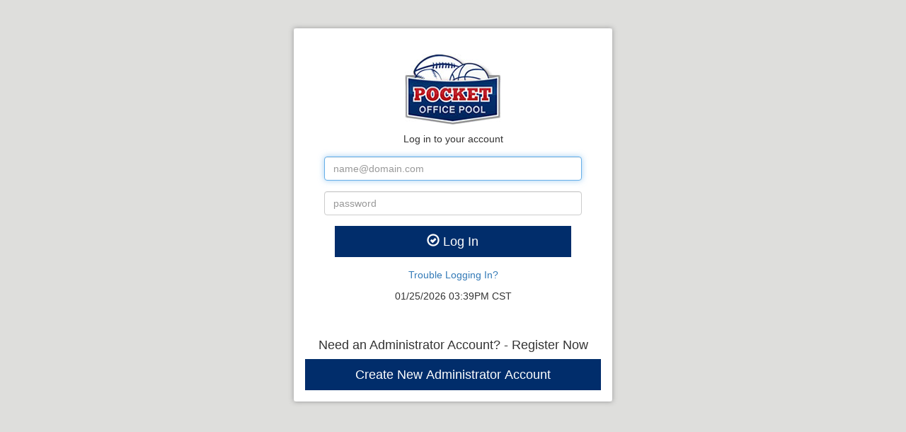

--- FILE ---
content_type: text/html;charset=UTF-8
request_url: https://manage.pocketofficepool.com/index.cfm?controller=sessions&action=new
body_size: 1841
content:
<!DOCTYPE html>
<html lang="en">
<head>

    <meta charset="utf-8">
    <meta http-equiv="X-UA-Compatible" content="IE=edge">
    <meta name="viewport" content="width=device-width, initial-scale=1">
    <meta name="description" content="">
    <meta name="author" content="">

	<title>Pocket Office Pool- Administrator</title>
 
    <!-- Bootstrap Core CSS -->
    <link href="bower_components/bootstrap/dist/css/bootstrap.min.css" rel="stylesheet">

    <!-- MetisMenu CSS -->
    <link href="bower_components/metisMenu/dist/metisMenu.min.css" rel="stylesheet">

    <!-- Custom CSS -->
    <link href="dist/css/sb-admin-2.css" rel="stylesheet">

    <!-- Custom Fonts -->
    <link href="bower_components/font-awesome/css/font-awesome.min.css" rel="stylesheet" type="text/css">

    <!-- Bootstrap Core CSS -->
    <link href="stylesheets/style.css" rel="stylesheet">

    <!-- HTML5 Shim and Respond.js IE8 support of HTML5 elements and media queries -->
    <!-- WARNING: Respond.js doesn't work if you view the page via file:// -->
    <!--[if lt IE 9]>
        <script src="https://oss.maxcdn.com/libs/html5shiv/3.7.0/html5shiv.js"></script>
        <script src="https://oss.maxcdn.com/libs/respond.js/1.4.2/respond.min.js"></script>
    <![endif]-->
  	
	<script src="bower_components/jquery/dist/jquery.min.js"></script>
	<script src="bower_components/bootstrap/dist/js/bootstrap.min.js"></script>
  
</head>

	<body>
		



	

	<div class="container">
		<div id="login-box">
			<div class="panel">
				<div class="panel-body">
					<h1><a href="#">Pocket Office Pool</a></h1>
					<p class="text-center">Log in to your account</p>
					<!-- Show the flash -->
					
				
					<form action="/index.cfm?controller=sessions&amp;action=login" class="form-horizontal" id="loginform" method="post" role="form">
						<div class="form-group">
							<label class="sr-only" for="username">Email</label>
							<input autofocus class="form-control" id="email" maxlength="60" name="player[email]" placeholder="name@domain.com" required type="text" value="" />
						</div>
						<div class="form-group">
							<label class="sr-only" for="password">Password</label>
							<input class="form-control" id="password" maxlength="60" name="player[password]" placeholder="password" required type="password" value="" />
						</div>
						<button class="btn btn-blue btn-lg" name="submit" type="submit" value="submit"><span class='glyphicon glyphicon-ok-circle' aria-hidden='true'></span> Log In</button> 
					 </form>
					<p class="text-center"><a href="/index.cfm?controller=sessions&amp;action=retrieve">Trouble Logging In?</a></p>
					<p class="text-center">01/25/2026 03:39PM CST</p>
				</div>	
				<div class="panel-body">	
					<h4 class="text-center">Need an Administrator Account? - Register Now</h4>
					<button type="button" class="btn btn-blue btn-lg" data-toggle="modal" name="btnPoolReg" data-target=".new-registration" id="btnPoolReg">Create New Administrator Account</button>
					
				</div>
			</div>
		</div>
	</div>
	
	
	
	
	<div class="modal fade new-registration" id="new-registration" tabindex="-1" role="dialog" aria-labelledby="myLargeModalLabel" aria-hidden="true">
		<div class="modal-dialog">
			<div class="modal-content">
				
				<div class="modal-header">
		        	<button type="button" class="close" data-dismiss="modal"><span aria-hidden="true">&times;</span><span class="sr-only">Close</span></button>
		        	<h4 class="modal-title">Create New Office Pool</h4>
		      	</div>
		      	                
				<div class="modal-body">
		      		<p>Creating a new office pool is easy, just enter your name, email address and a password, and you can invite friends, family and colleagues to join your Pool(s).</p> 
					<p><strong>This form is for creating an actual pool. It is only for Pool Administrators. If you are a "player" in an existing pool please consult with that pool administrator to determine your log in credentials.</strong></p>
				</div>

				
				
				<div class="modal-body col-sm-2"></div>
				
				<div class="modal-body col-sm-8">				
				<form action="/index.cfm?controller=accounts&amp;action=create" class="form-horizontal" id="registerForm" method="post" role="form">
		      		<div class="form-group">
						<label for="lastName">First Name</label>
						<input type="text" class="form-control" name="firstName" placeholder="First Name" value="">
					</div>
		      		<div class="form-group">
						<label for="firstName">Last Name</label>
						<input type="text" class="form-control" name="lastName" placeholder="Last Name" value="">
					</div>
		      		<div class="form-group">
						<label for="email">Email</label>
						<input type="text" class="form-control" name="email" placeholder="Email" value="">
					</div>
					<div class="form-group">
						<label for="password">Password</label>
						<input type="password" class="form-control" name="password" placeholder="Password" value="">
					</div>
				</div>
				<div class="modal-body col-sm-2"></div>
				
				<div class="modal-footer">
					<div class="col-sm-12">
		        	<button type="button" class="btn btn-danger" data-dismiss="modal">Close</button>
		        	<button type="submit" class="btn btn-primary" name="submit">Register</button>
		      		</div>
				</div>
			 	</form>
			
			
		    </div><!-- /.modal-content -->
		</div><!-- /.modal-dialog -->	</div>
	
	
	

		
	</body>
</html>


--- FILE ---
content_type: text/css
request_url: https://manage.pocketofficepool.com/stylesheets/style.css
body_size: 1730
content:
body {
	background:#DEDEDC;
	font-family: 'Quattrocento Sans', Arial, Helvetica, sans-serif;
}
h1, h2{
	font-family:"ChunkFiveRegular";
}
h1{
	color: #999A9B;
	font-size:32px;
}
h2{
	color:#012D6B;
	margin:5px 0 0;
}
#main-sidebar h2{
	color:#981418;
	font-size:1.7em;
}

.icon-cell{
	width:32px;
}
header a {
	color:#012D6B;
}

.btn {
	border: none;
	border-radius:0px;
	color:#FFF;
	}
.btn:hover {
	color:#FFF;
}

.btn-blue{
	background-color:#012D6B;
	}
.btn-blue:hover{
	background-color:#004062;
	}
.btn-action{
	background:none;
	color:#333;
	font-size:20px;
}	
.btn-action:hover{
	color:#981418;
}
.btn-pick{
	background: url( ../images/bt-pick.png) no-repeat left top;
	color:#000;
	padding: 12px 12px 3px 33px;
	width:112px;
}
.at-lg{
	color:#999;
	font-size:1.5em;
	padding: 8px 12px 3px 0px;
}
#selectModal .btn-choice{
	margin:3px;
}
.btn-pick.active, .btn-pick:hover{
	background: url( ../images/bt-pick-active.png) no-repeat left top;
	box-shadow:none;
	color:#62B100;
	font-weight:bold;
}
.btn-nopick{
	background: url( ../images/bt-nopick.png) no-repeat left top;
	color:#000;
	padding: 12px 12px 6px 33px;
	width:112px;
}
.btn-nopick.active, .btn-nopick:hover{
	background: url( ../images/bt-nopick-active.png) no-repeat left top;
	box-shadow:none;
	color:#DF1103;
	font-weight:bold;
}
.btn-popover{
	background:none;
	color:#0066BB;
	padding:2px;
}
.btn-popover:hover{
	color:#981418;
}
.disabled-pick, .disabled-nopick{
	background: url(../images/bt-pick-disabled.png) no-repeat left top;
	float:left;
	padding: 12px 12px 3px 33px;
	width: 112px;
}
.disabled-pick.disabled-active{
	background: url( ../images/bt-pick-disabled-active.png) no-repeat left top;
}
.disabled-nopick.disabled-active{
	background: url( ../images/bt-nopick-disabled-active.png) no-repeat left top;
}
.pop-icon{
	display:block;
	height:27px;
	width:27px;
}
	
.pop-icon-football{
	background:url(../images/pop-icon-football.png) no-repeat center center;
}
.pop-icon-ncaa-football{
	background:url(../images/pop-icon-ncaa-football.png) no-repeat center center;
}
.pop-icon-basketball{
	background:url(../images/pop-icon-basketball.png) no-repeat center center;
}
#login-box{
	box-shadow: 0px 0px 7px #999;
	margin:40px auto;
	max-width:450px;
}
	
#login-box h1{
	background:url(../images/logo-136-100.jpg) no-repeat center center;
	height:100px;
	text-indent:-9999px;
}
#login-box .btn {
	display:block;
	width:100%;
}

#login-box form{
	margin:15px auto;
	width:80%;
}
.lock-form{
	display:none;
}

.week-options li {
	border-left: 1px solid #DFDFDF;
	float:left;
	margin-right: 3px;
	padding:0 3px;
}
/*-------------------------- 2. HEADER --------------------*/
header{
	width:100%;
	z-index:3;
}
#header-row-1{
	background: #DEDEDC;
	line-height: 25px;
	position:relative;
	z-index:1001; /* main nav has a z-index of 1000 */
	}
#header-row-2{
	background: #FFF;
	border-bottom:8px solid #999B9C;
	width:100%;
}
.logo-holder{
	background-position:0px -22px;
	height:155px;
	left:15px;
	padding:15px;
	position:absolute;
	width:160px;
	z-index:2;
}
.shadow-slant{
	background-image:url(../images/shadow-slant.jpg);
	background-repeat:no-repeat;
	min-height:25px;
	padding-left:23px;
}
/*-------------------------- 4. NAVIGATION --------------------*/
.navbar{
	border:none;
	margin-bottom:0;
	margin-left:145px;
}
.navbar-nav > li.current > a {
    background-color: #FFF;
	background-image:url(../images/marker-up.jpg);
	background-position:bottom center;
	background-repeat:no-repeat;
	color:#999;
}
.nav > li > a:hover, .nav > li > a:focus{
	background-color: #012D6B;
	background-image:none;
	color:#FFF;
}
.nav .open > a, .nav .open > a:hover, .nav .open > a:focus {
   background-color: #012D6B;
   color:#FFF;
	}
.navbar-nav > li > .dropdown-menu{
	border-top:8px solid #012D6B;
}

.section-row{
	padding:15px;
}
#section-row-body.section-row{
	padding: 15px 0;
}
#section-row-body{
	background:#F0F0F0;
}
.icon-bar{
	background-color:#012D6B;
}
/*-------------------------- 5. TABLES --------------------*/

.table-default th{
	background: #012D6B;
	color:#FFF;
}
.col-action .action-dropdown{
	display:inline-block;
} 

/*For picks appearance */
.pick-generator{
	text-align:center;
}
.pick-generator h2{
	font-size:1.2em;
	margin: 0 0 10px;
}
#current-time{
	font-family:"Lucida Console", Monaco, monospace;
}
.passed-group{
	position:relative;
	display:inline-block;
	vertical-align:middle;
}
tr.pick-disabled{
	background:#EEE;
	color:#999;
}

.managing-options{
	background-color:#E5F3F7;
	border-radius:4px;
	font-size:1.1em;
	margin-bottom:10px;
	padding:2px 5px;
}
.managing-options .player-name{
	color:#D80000;
	display:inline-block;
}
#view-options{
	background-color:transparent;
	border:none;
}
/*--------------------------  ----------------------------*/
.cbox_messagebox_warning{
	background-color:#DCFF73 !important;
	border: 1px solid #FFF !important;
	border-radius: 4px;
}
/*------------------------- FORMS ------------------------*/

/*--------------------------  ----------------------------*/
.icon-spin {
    display:inline-block;
	-moz-animation:spin 2s infinite linear;
	-o-animation:spin 2s infinite linear;
	-webkit-animation:spin 2s infinite linear;
	animation:spin 2s infinite linear;
}
@-moz-keyframes spin{0%{-moz-transform:rotate(0deg);}100%{-moz-transform:rotate(359deg);}}
@-webkit-keyframes spin{0%{-webkit-transform:rotate(0deg);}100%{-webkit-transform:rotate(359deg);}}
@-o-keyframes spin{0%{-o-transform:rotate(0deg);}100%{-o-transform:rotate(359deg);}}
@-ms-keyframes spin{0%{-ms-transform:rotate(0deg);}100%{-ms-transform:rotate(359deg);}}
@keyframes spin{0%{transform:rotate(0deg);}100%{transform:rotate(359deg);}}

.icon-2x {
    font-size: 2em;
}
.action-dropdown{
	position:relative;
}
